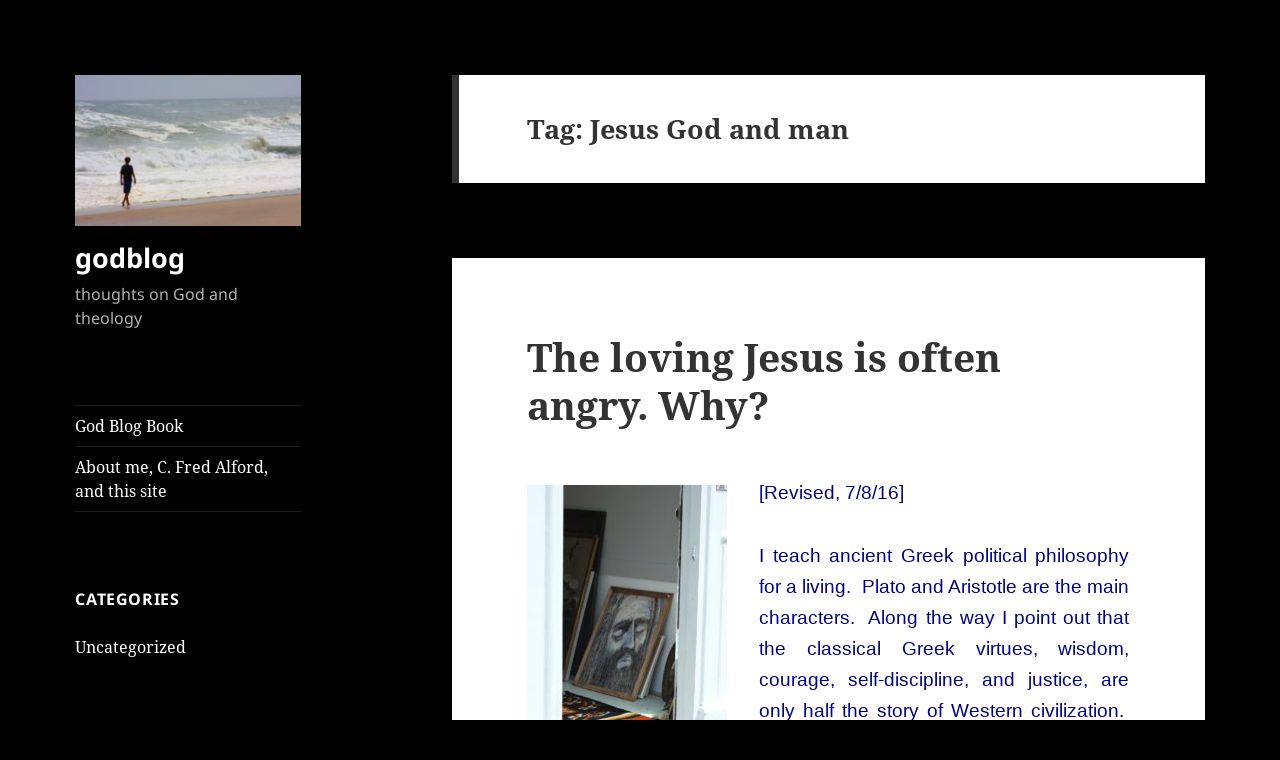

--- FILE ---
content_type: text/html; charset=UTF-8
request_url: https://godblog.org/tag/jesus-god-and-man/
body_size: 71300
content:
<!DOCTYPE html>
<html lang="en-US" class="no-js">
<head><meta charset="UTF-8"><script>if(navigator.userAgent.match(/MSIE|Internet Explorer/i)||navigator.userAgent.match(/Trident\/7\..*?rv:11/i)){var href=document.location.href;if(!href.match(/[?&]nowprocket/)){if(href.indexOf("?")==-1){if(href.indexOf("#")==-1){document.location.href=href+"?nowprocket=1"}else{document.location.href=href.replace("#","?nowprocket=1#")}}else{if(href.indexOf("#")==-1){document.location.href=href+"&nowprocket=1"}else{document.location.href=href.replace("#","&nowprocket=1#")}}}}</script><script>class RocketLazyLoadScripts{constructor(){this.triggerEvents=["keydown","mousedown","mousemove","touchmove","touchstart","touchend","wheel"],this.userEventHandler=this._triggerListener.bind(this),this.touchStartHandler=this._onTouchStart.bind(this),this.touchMoveHandler=this._onTouchMove.bind(this),this.touchEndHandler=this._onTouchEnd.bind(this),this.clickHandler=this._onClick.bind(this),this.interceptedClicks=[],window.addEventListener("pageshow",(e=>{this.persisted=e.persisted})),window.addEventListener("DOMContentLoaded",(()=>{this._preconnect3rdParties()})),this.delayedScripts={normal:[],async:[],defer:[]},this.allJQueries=[]}_addUserInteractionListener(e){document.hidden?e._triggerListener():(this.triggerEvents.forEach((t=>window.addEventListener(t,e.userEventHandler,{passive:!0}))),window.addEventListener("touchstart",e.touchStartHandler,{passive:!0}),window.addEventListener("mousedown",e.touchStartHandler),document.addEventListener("visibilitychange",e.userEventHandler))}_removeUserInteractionListener(){this.triggerEvents.forEach((e=>window.removeEventListener(e,this.userEventHandler,{passive:!0}))),document.removeEventListener("visibilitychange",this.userEventHandler)}_onTouchStart(e){"HTML"!==e.target.tagName&&(window.addEventListener("touchend",this.touchEndHandler),window.addEventListener("mouseup",this.touchEndHandler),window.addEventListener("touchmove",this.touchMoveHandler,{passive:!0}),window.addEventListener("mousemove",this.touchMoveHandler),e.target.addEventListener("click",this.clickHandler),this._renameDOMAttribute(e.target,"onclick","rocket-onclick"))}_onTouchMove(e){window.removeEventListener("touchend",this.touchEndHandler),window.removeEventListener("mouseup",this.touchEndHandler),window.removeEventListener("touchmove",this.touchMoveHandler,{passive:!0}),window.removeEventListener("mousemove",this.touchMoveHandler),e.target.removeEventListener("click",this.clickHandler),this._renameDOMAttribute(e.target,"rocket-onclick","onclick")}_onTouchEnd(e){window.removeEventListener("touchend",this.touchEndHandler),window.removeEventListener("mouseup",this.touchEndHandler),window.removeEventListener("touchmove",this.touchMoveHandler,{passive:!0}),window.removeEventListener("mousemove",this.touchMoveHandler)}_onClick(e){e.target.removeEventListener("click",this.clickHandler),this._renameDOMAttribute(e.target,"rocket-onclick","onclick"),this.interceptedClicks.push(e),e.preventDefault(),e.stopPropagation(),e.stopImmediatePropagation()}_replayClicks(){window.removeEventListener("touchstart",this.touchStartHandler,{passive:!0}),window.removeEventListener("mousedown",this.touchStartHandler),this.interceptedClicks.forEach((e=>{e.target.dispatchEvent(new MouseEvent("click",{view:e.view,bubbles:!0,cancelable:!0}))}))}_renameDOMAttribute(e,t,n){e.hasAttribute&&e.hasAttribute(t)&&(event.target.setAttribute(n,event.target.getAttribute(t)),event.target.removeAttribute(t))}_triggerListener(){this._removeUserInteractionListener(this),"loading"===document.readyState?document.addEventListener("DOMContentLoaded",this._loadEverythingNow.bind(this)):this._loadEverythingNow()}_preconnect3rdParties(){let e=[];document.querySelectorAll("script[type=rocketlazyloadscript]").forEach((t=>{if(t.hasAttribute("src")){const n=new URL(t.src).origin;n!==location.origin&&e.push({src:n,crossOrigin:t.crossOrigin||"module"===t.getAttribute("data-rocket-type")})}})),e=[...new Map(e.map((e=>[JSON.stringify(e),e]))).values()],this._batchInjectResourceHints(e,"preconnect")}async _loadEverythingNow(){this.lastBreath=Date.now(),this._delayEventListeners(),this._delayJQueryReady(this),this._handleDocumentWrite(),this._registerAllDelayedScripts(),this._preloadAllScripts(),await this._loadScriptsFromList(this.delayedScripts.normal),await this._loadScriptsFromList(this.delayedScripts.defer),await this._loadScriptsFromList(this.delayedScripts.async);try{await this._triggerDOMContentLoaded(),await this._triggerWindowLoad()}catch(e){}window.dispatchEvent(new Event("rocket-allScriptsLoaded")),this._replayClicks()}_registerAllDelayedScripts(){document.querySelectorAll("script[type=rocketlazyloadscript]").forEach((e=>{e.hasAttribute("src")?e.hasAttribute("async")&&!1!==e.async?this.delayedScripts.async.push(e):e.hasAttribute("defer")&&!1!==e.defer||"module"===e.getAttribute("data-rocket-type")?this.delayedScripts.defer.push(e):this.delayedScripts.normal.push(e):this.delayedScripts.normal.push(e)}))}async _transformScript(e){return await this._littleBreath(),new Promise((t=>{const n=document.createElement("script");[...e.attributes].forEach((e=>{let t=e.nodeName;"type"!==t&&("data-rocket-type"===t&&(t="type"),n.setAttribute(t,e.nodeValue))})),e.hasAttribute("src")?(n.addEventListener("load",t),n.addEventListener("error",t)):(n.text=e.text,t());try{e.parentNode.replaceChild(n,e)}catch(e){t()}}))}async _loadScriptsFromList(e){const t=e.shift();return t?(await this._transformScript(t),this._loadScriptsFromList(e)):Promise.resolve()}_preloadAllScripts(){this._batchInjectResourceHints([...this.delayedScripts.normal,...this.delayedScripts.defer,...this.delayedScripts.async],"preload")}_batchInjectResourceHints(e,t){var n=document.createDocumentFragment();e.forEach((e=>{if(e.src){const i=document.createElement("link");i.href=e.src,i.rel=t,"preconnect"!==t&&(i.as="script"),e.getAttribute&&"module"===e.getAttribute("data-rocket-type")&&(i.crossOrigin=!0),e.crossOrigin&&(i.crossOrigin=e.crossOrigin),n.appendChild(i)}})),document.head.appendChild(n)}_delayEventListeners(){let e={};function t(t,n){!function(t){function n(n){return e[t].eventsToRewrite.indexOf(n)>=0?"rocket-"+n:n}e[t]||(e[t]={originalFunctions:{add:t.addEventListener,remove:t.removeEventListener},eventsToRewrite:[]},t.addEventListener=function(){arguments[0]=n(arguments[0]),e[t].originalFunctions.add.apply(t,arguments)},t.removeEventListener=function(){arguments[0]=n(arguments[0]),e[t].originalFunctions.remove.apply(t,arguments)})}(t),e[t].eventsToRewrite.push(n)}function n(e,t){let n=e[t];Object.defineProperty(e,t,{get:()=>n||function(){},set(i){e["rocket"+t]=n=i}})}t(document,"DOMContentLoaded"),t(window,"DOMContentLoaded"),t(window,"load"),t(window,"pageshow"),t(document,"readystatechange"),n(document,"onreadystatechange"),n(window,"onload"),n(window,"onpageshow")}_delayJQueryReady(e){let t=window.jQuery;Object.defineProperty(window,"jQuery",{get:()=>t,set(n){if(n&&n.fn&&!e.allJQueries.includes(n)){n.fn.ready=n.fn.init.prototype.ready=function(t){e.domReadyFired?t.bind(document)(n):document.addEventListener("rocket-DOMContentLoaded",(()=>t.bind(document)(n)))};const t=n.fn.on;n.fn.on=n.fn.init.prototype.on=function(){if(this[0]===window){function e(e){return e.split(" ").map((e=>"load"===e||0===e.indexOf("load.")?"rocket-jquery-load":e)).join(" ")}"string"==typeof arguments[0]||arguments[0]instanceof String?arguments[0]=e(arguments[0]):"object"==typeof arguments[0]&&Object.keys(arguments[0]).forEach((t=>{delete Object.assign(arguments[0],{[e(t)]:arguments[0][t]})[t]}))}return t.apply(this,arguments),this},e.allJQueries.push(n)}t=n}})}async _triggerDOMContentLoaded(){this.domReadyFired=!0,await this._littleBreath(),document.dispatchEvent(new Event("rocket-DOMContentLoaded")),await this._littleBreath(),window.dispatchEvent(new Event("rocket-DOMContentLoaded")),await this._littleBreath(),document.dispatchEvent(new Event("rocket-readystatechange")),await this._littleBreath(),document.rocketonreadystatechange&&document.rocketonreadystatechange()}async _triggerWindowLoad(){await this._littleBreath(),window.dispatchEvent(new Event("rocket-load")),await this._littleBreath(),window.rocketonload&&window.rocketonload(),await this._littleBreath(),this.allJQueries.forEach((e=>e(window).trigger("rocket-jquery-load"))),await this._littleBreath();const e=new Event("rocket-pageshow");e.persisted=this.persisted,window.dispatchEvent(e),await this._littleBreath(),window.rocketonpageshow&&window.rocketonpageshow({persisted:this.persisted})}_handleDocumentWrite(){const e=new Map;document.write=document.writeln=function(t){const n=document.currentScript,i=document.createRange(),r=n.parentElement;let o=e.get(n);void 0===o&&(o=n.nextSibling,e.set(n,o));const s=document.createDocumentFragment();i.setStart(s,0),s.appendChild(i.createContextualFragment(t)),r.insertBefore(s,o)}}async _littleBreath(){Date.now()-this.lastBreath>45&&(await this._requestAnimFrame(),this.lastBreath=Date.now())}async _requestAnimFrame(){return document.hidden?new Promise((e=>setTimeout(e))):new Promise((e=>requestAnimationFrame(e)))}static run(){const e=new RocketLazyLoadScripts;e._addUserInteractionListener(e)}}RocketLazyLoadScripts.run();</script>
	
	<meta name="viewport" content="width=device-width, initial-scale=1.0">
	<link rel="profile" href="https://gmpg.org/xfn/11">
	<link rel="pingback" href="https://godblog.org/xmlrpc.php">
	<script type="rocketlazyloadscript">(function(html){html.className = html.className.replace(/\bno-js\b/,'js')})(document.documentElement);</script>
<meta name='robots' content='noindex, follow' />
	<style>img:is([sizes="auto" i], [sizes^="auto," i]) { contain-intrinsic-size: 3000px 1500px }</style>
	
	<!-- This site is optimized with the Yoast SEO Premium plugin v26.1 (Yoast SEO v26.1.1) - https://yoast.com/wordpress/plugins/seo/ -->
	<title>Jesus God and man Archives - godblog</title>
	<meta property="og:locale" content="en_US" />
	<meta property="og:type" content="article" />
	<meta property="og:title" content="Jesus God and man Archives" />
	<meta property="og:url" content="https://godblog.org/tag/jesus-god-and-man/" />
	<meta property="og:site_name" content="godblog" />
	<meta name="twitter:card" content="summary_large_image" />
	<script type="application/ld+json" class="yoast-schema-graph">{"@context":"https://schema.org","@graph":[{"@type":"CollectionPage","@id":"https://godblog.org/tag/jesus-god-and-man/","url":"https://godblog.org/tag/jesus-god-and-man/","name":"Jesus God and man Archives - godblog","isPartOf":{"@id":"https://godblog.org/#website"},"breadcrumb":{"@id":"https://godblog.org/tag/jesus-god-and-man/#breadcrumb"},"inLanguage":"en-US"},{"@type":"BreadcrumbList","@id":"https://godblog.org/tag/jesus-god-and-man/#breadcrumb","itemListElement":[{"@type":"ListItem","position":1,"name":"Home","item":"https://godblog.org/"},{"@type":"ListItem","position":2,"name":"Jesus God and man"}]},{"@type":"WebSite","@id":"https://godblog.org/#website","url":"https://godblog.org/","name":"godblog","description":"thoughts on God and theology","publisher":{"@id":"https://godblog.org/#/schema/person/293466da1738be02b73919045c5c1171"},"potentialAction":[{"@type":"SearchAction","target":{"@type":"EntryPoint","urlTemplate":"https://godblog.org/?s={search_term_string}"},"query-input":{"@type":"PropertyValueSpecification","valueRequired":true,"valueName":"search_term_string"}}],"inLanguage":"en-US"},{"@type":["Person","Organization"],"@id":"https://godblog.org/#/schema/person/293466da1738be02b73919045c5c1171","name":"calford@umd.edu","image":{"@type":"ImageObject","inLanguage":"en-US","@id":"https://godblog.org/#/schema/person/image/","url":"https://godblog.org/wp-content/uploads/2016/05/cropped-B0000770.jpg","contentUrl":"https://godblog.org/wp-content/uploads/2016/05/cropped-B0000770.jpg","width":248,"height":165,"caption":"calford@umd.edu"},"logo":{"@id":"https://godblog.org/#/schema/person/image/"}}]}</script>
	<!-- / Yoast SEO Premium plugin. -->


<link rel='dns-prefetch' href='//static.addtoany.com' />

<link rel="alternate" type="application/rss+xml" title="godblog &raquo; Feed" href="https://godblog.org/feed/" />
<link rel="alternate" type="application/rss+xml" title="godblog &raquo; Comments Feed" href="https://godblog.org/comments/feed/" />
<link rel="alternate" type="application/rss+xml" title="godblog &raquo; Jesus God and man Tag Feed" href="https://godblog.org/tag/jesus-god-and-man/feed/" />
<style id='wp-emoji-styles-inline-css'>

	img.wp-smiley, img.emoji {
		display: inline !important;
		border: none !important;
		box-shadow: none !important;
		height: 1em !important;
		width: 1em !important;
		margin: 0 0.07em !important;
		vertical-align: -0.1em !important;
		background: none !important;
		padding: 0 !important;
	}
</style>
<link rel='stylesheet' id='wp-block-library-css' href='https://godblog.org/wp-includes/css/dist/block-library/style.min.css?ver=cb21ff6e521d579835d069771963a4cf' media='all' />
<style id='wp-block-library-theme-inline-css'>
.wp-block-audio :where(figcaption){color:#555;font-size:13px;text-align:center}.is-dark-theme .wp-block-audio :where(figcaption){color:#ffffffa6}.wp-block-audio{margin:0 0 1em}.wp-block-code{border:1px solid #ccc;border-radius:4px;font-family:Menlo,Consolas,monaco,monospace;padding:.8em 1em}.wp-block-embed :where(figcaption){color:#555;font-size:13px;text-align:center}.is-dark-theme .wp-block-embed :where(figcaption){color:#ffffffa6}.wp-block-embed{margin:0 0 1em}.blocks-gallery-caption{color:#555;font-size:13px;text-align:center}.is-dark-theme .blocks-gallery-caption{color:#ffffffa6}:root :where(.wp-block-image figcaption){color:#555;font-size:13px;text-align:center}.is-dark-theme :root :where(.wp-block-image figcaption){color:#ffffffa6}.wp-block-image{margin:0 0 1em}.wp-block-pullquote{border-bottom:4px solid;border-top:4px solid;color:currentColor;margin-bottom:1.75em}.wp-block-pullquote cite,.wp-block-pullquote footer,.wp-block-pullquote__citation{color:currentColor;font-size:.8125em;font-style:normal;text-transform:uppercase}.wp-block-quote{border-left:.25em solid;margin:0 0 1.75em;padding-left:1em}.wp-block-quote cite,.wp-block-quote footer{color:currentColor;font-size:.8125em;font-style:normal;position:relative}.wp-block-quote:where(.has-text-align-right){border-left:none;border-right:.25em solid;padding-left:0;padding-right:1em}.wp-block-quote:where(.has-text-align-center){border:none;padding-left:0}.wp-block-quote.is-large,.wp-block-quote.is-style-large,.wp-block-quote:where(.is-style-plain){border:none}.wp-block-search .wp-block-search__label{font-weight:700}.wp-block-search__button{border:1px solid #ccc;padding:.375em .625em}:where(.wp-block-group.has-background){padding:1.25em 2.375em}.wp-block-separator.has-css-opacity{opacity:.4}.wp-block-separator{border:none;border-bottom:2px solid;margin-left:auto;margin-right:auto}.wp-block-separator.has-alpha-channel-opacity{opacity:1}.wp-block-separator:not(.is-style-wide):not(.is-style-dots){width:100px}.wp-block-separator.has-background:not(.is-style-dots){border-bottom:none;height:1px}.wp-block-separator.has-background:not(.is-style-wide):not(.is-style-dots){height:2px}.wp-block-table{margin:0 0 1em}.wp-block-table td,.wp-block-table th{word-break:normal}.wp-block-table :where(figcaption){color:#555;font-size:13px;text-align:center}.is-dark-theme .wp-block-table :where(figcaption){color:#ffffffa6}.wp-block-video :where(figcaption){color:#555;font-size:13px;text-align:center}.is-dark-theme .wp-block-video :where(figcaption){color:#ffffffa6}.wp-block-video{margin:0 0 1em}:root :where(.wp-block-template-part.has-background){margin-bottom:0;margin-top:0;padding:1.25em 2.375em}
</style>
<style id='classic-theme-styles-inline-css'>
/*! This file is auto-generated */
.wp-block-button__link{color:#fff;background-color:#32373c;border-radius:9999px;box-shadow:none;text-decoration:none;padding:calc(.667em + 2px) calc(1.333em + 2px);font-size:1.125em}.wp-block-file__button{background:#32373c;color:#fff;text-decoration:none}
</style>
<style id='global-styles-inline-css'>
:root{--wp--preset--aspect-ratio--square: 1;--wp--preset--aspect-ratio--4-3: 4/3;--wp--preset--aspect-ratio--3-4: 3/4;--wp--preset--aspect-ratio--3-2: 3/2;--wp--preset--aspect-ratio--2-3: 2/3;--wp--preset--aspect-ratio--16-9: 16/9;--wp--preset--aspect-ratio--9-16: 9/16;--wp--preset--color--black: #000000;--wp--preset--color--cyan-bluish-gray: #abb8c3;--wp--preset--color--white: #fff;--wp--preset--color--pale-pink: #f78da7;--wp--preset--color--vivid-red: #cf2e2e;--wp--preset--color--luminous-vivid-orange: #ff6900;--wp--preset--color--luminous-vivid-amber: #fcb900;--wp--preset--color--light-green-cyan: #7bdcb5;--wp--preset--color--vivid-green-cyan: #00d084;--wp--preset--color--pale-cyan-blue: #8ed1fc;--wp--preset--color--vivid-cyan-blue: #0693e3;--wp--preset--color--vivid-purple: #9b51e0;--wp--preset--color--dark-gray: #111;--wp--preset--color--light-gray: #f1f1f1;--wp--preset--color--yellow: #f4ca16;--wp--preset--color--dark-brown: #352712;--wp--preset--color--medium-pink: #e53b51;--wp--preset--color--light-pink: #ffe5d1;--wp--preset--color--dark-purple: #2e2256;--wp--preset--color--purple: #674970;--wp--preset--color--blue-gray: #22313f;--wp--preset--color--bright-blue: #55c3dc;--wp--preset--color--light-blue: #e9f2f9;--wp--preset--gradient--vivid-cyan-blue-to-vivid-purple: linear-gradient(135deg,rgba(6,147,227,1) 0%,rgb(155,81,224) 100%);--wp--preset--gradient--light-green-cyan-to-vivid-green-cyan: linear-gradient(135deg,rgb(122,220,180) 0%,rgb(0,208,130) 100%);--wp--preset--gradient--luminous-vivid-amber-to-luminous-vivid-orange: linear-gradient(135deg,rgba(252,185,0,1) 0%,rgba(255,105,0,1) 100%);--wp--preset--gradient--luminous-vivid-orange-to-vivid-red: linear-gradient(135deg,rgba(255,105,0,1) 0%,rgb(207,46,46) 100%);--wp--preset--gradient--very-light-gray-to-cyan-bluish-gray: linear-gradient(135deg,rgb(238,238,238) 0%,rgb(169,184,195) 100%);--wp--preset--gradient--cool-to-warm-spectrum: linear-gradient(135deg,rgb(74,234,220) 0%,rgb(151,120,209) 20%,rgb(207,42,186) 40%,rgb(238,44,130) 60%,rgb(251,105,98) 80%,rgb(254,248,76) 100%);--wp--preset--gradient--blush-light-purple: linear-gradient(135deg,rgb(255,206,236) 0%,rgb(152,150,240) 100%);--wp--preset--gradient--blush-bordeaux: linear-gradient(135deg,rgb(254,205,165) 0%,rgb(254,45,45) 50%,rgb(107,0,62) 100%);--wp--preset--gradient--luminous-dusk: linear-gradient(135deg,rgb(255,203,112) 0%,rgb(199,81,192) 50%,rgb(65,88,208) 100%);--wp--preset--gradient--pale-ocean: linear-gradient(135deg,rgb(255,245,203) 0%,rgb(182,227,212) 50%,rgb(51,167,181) 100%);--wp--preset--gradient--electric-grass: linear-gradient(135deg,rgb(202,248,128) 0%,rgb(113,206,126) 100%);--wp--preset--gradient--midnight: linear-gradient(135deg,rgb(2,3,129) 0%,rgb(40,116,252) 100%);--wp--preset--gradient--dark-gray-gradient-gradient: linear-gradient(90deg, rgba(17,17,17,1) 0%, rgba(42,42,42,1) 100%);--wp--preset--gradient--light-gray-gradient: linear-gradient(90deg, rgba(241,241,241,1) 0%, rgba(215,215,215,1) 100%);--wp--preset--gradient--white-gradient: linear-gradient(90deg, rgba(255,255,255,1) 0%, rgba(230,230,230,1) 100%);--wp--preset--gradient--yellow-gradient: linear-gradient(90deg, rgba(244,202,22,1) 0%, rgba(205,168,10,1) 100%);--wp--preset--gradient--dark-brown-gradient: linear-gradient(90deg, rgba(53,39,18,1) 0%, rgba(91,67,31,1) 100%);--wp--preset--gradient--medium-pink-gradient: linear-gradient(90deg, rgba(229,59,81,1) 0%, rgba(209,28,51,1) 100%);--wp--preset--gradient--light-pink-gradient: linear-gradient(90deg, rgba(255,229,209,1) 0%, rgba(255,200,158,1) 100%);--wp--preset--gradient--dark-purple-gradient: linear-gradient(90deg, rgba(46,34,86,1) 0%, rgba(66,48,123,1) 100%);--wp--preset--gradient--purple-gradient: linear-gradient(90deg, rgba(103,73,112,1) 0%, rgba(131,93,143,1) 100%);--wp--preset--gradient--blue-gray-gradient: linear-gradient(90deg, rgba(34,49,63,1) 0%, rgba(52,75,96,1) 100%);--wp--preset--gradient--bright-blue-gradient: linear-gradient(90deg, rgba(85,195,220,1) 0%, rgba(43,180,211,1) 100%);--wp--preset--gradient--light-blue-gradient: linear-gradient(90deg, rgba(233,242,249,1) 0%, rgba(193,218,238,1) 100%);--wp--preset--font-size--small: 13px;--wp--preset--font-size--medium: 20px;--wp--preset--font-size--large: 36px;--wp--preset--font-size--x-large: 42px;--wp--preset--spacing--20: 0.44rem;--wp--preset--spacing--30: 0.67rem;--wp--preset--spacing--40: 1rem;--wp--preset--spacing--50: 1.5rem;--wp--preset--spacing--60: 2.25rem;--wp--preset--spacing--70: 3.38rem;--wp--preset--spacing--80: 5.06rem;--wp--preset--shadow--natural: 6px 6px 9px rgba(0, 0, 0, 0.2);--wp--preset--shadow--deep: 12px 12px 50px rgba(0, 0, 0, 0.4);--wp--preset--shadow--sharp: 6px 6px 0px rgba(0, 0, 0, 0.2);--wp--preset--shadow--outlined: 6px 6px 0px -3px rgba(255, 255, 255, 1), 6px 6px rgba(0, 0, 0, 1);--wp--preset--shadow--crisp: 6px 6px 0px rgba(0, 0, 0, 1);}:where(.is-layout-flex){gap: 0.5em;}:where(.is-layout-grid){gap: 0.5em;}body .is-layout-flex{display: flex;}.is-layout-flex{flex-wrap: wrap;align-items: center;}.is-layout-flex > :is(*, div){margin: 0;}body .is-layout-grid{display: grid;}.is-layout-grid > :is(*, div){margin: 0;}:where(.wp-block-columns.is-layout-flex){gap: 2em;}:where(.wp-block-columns.is-layout-grid){gap: 2em;}:where(.wp-block-post-template.is-layout-flex){gap: 1.25em;}:where(.wp-block-post-template.is-layout-grid){gap: 1.25em;}.has-black-color{color: var(--wp--preset--color--black) !important;}.has-cyan-bluish-gray-color{color: var(--wp--preset--color--cyan-bluish-gray) !important;}.has-white-color{color: var(--wp--preset--color--white) !important;}.has-pale-pink-color{color: var(--wp--preset--color--pale-pink) !important;}.has-vivid-red-color{color: var(--wp--preset--color--vivid-red) !important;}.has-luminous-vivid-orange-color{color: var(--wp--preset--color--luminous-vivid-orange) !important;}.has-luminous-vivid-amber-color{color: var(--wp--preset--color--luminous-vivid-amber) !important;}.has-light-green-cyan-color{color: var(--wp--preset--color--light-green-cyan) !important;}.has-vivid-green-cyan-color{color: var(--wp--preset--color--vivid-green-cyan) !important;}.has-pale-cyan-blue-color{color: var(--wp--preset--color--pale-cyan-blue) !important;}.has-vivid-cyan-blue-color{color: var(--wp--preset--color--vivid-cyan-blue) !important;}.has-vivid-purple-color{color: var(--wp--preset--color--vivid-purple) !important;}.has-black-background-color{background-color: var(--wp--preset--color--black) !important;}.has-cyan-bluish-gray-background-color{background-color: var(--wp--preset--color--cyan-bluish-gray) !important;}.has-white-background-color{background-color: var(--wp--preset--color--white) !important;}.has-pale-pink-background-color{background-color: var(--wp--preset--color--pale-pink) !important;}.has-vivid-red-background-color{background-color: var(--wp--preset--color--vivid-red) !important;}.has-luminous-vivid-orange-background-color{background-color: var(--wp--preset--color--luminous-vivid-orange) !important;}.has-luminous-vivid-amber-background-color{background-color: var(--wp--preset--color--luminous-vivid-amber) !important;}.has-light-green-cyan-background-color{background-color: var(--wp--preset--color--light-green-cyan) !important;}.has-vivid-green-cyan-background-color{background-color: var(--wp--preset--color--vivid-green-cyan) !important;}.has-pale-cyan-blue-background-color{background-color: var(--wp--preset--color--pale-cyan-blue) !important;}.has-vivid-cyan-blue-background-color{background-color: var(--wp--preset--color--vivid-cyan-blue) !important;}.has-vivid-purple-background-color{background-color: var(--wp--preset--color--vivid-purple) !important;}.has-black-border-color{border-color: var(--wp--preset--color--black) !important;}.has-cyan-bluish-gray-border-color{border-color: var(--wp--preset--color--cyan-bluish-gray) !important;}.has-white-border-color{border-color: var(--wp--preset--color--white) !important;}.has-pale-pink-border-color{border-color: var(--wp--preset--color--pale-pink) !important;}.has-vivid-red-border-color{border-color: var(--wp--preset--color--vivid-red) !important;}.has-luminous-vivid-orange-border-color{border-color: var(--wp--preset--color--luminous-vivid-orange) !important;}.has-luminous-vivid-amber-border-color{border-color: var(--wp--preset--color--luminous-vivid-amber) !important;}.has-light-green-cyan-border-color{border-color: var(--wp--preset--color--light-green-cyan) !important;}.has-vivid-green-cyan-border-color{border-color: var(--wp--preset--color--vivid-green-cyan) !important;}.has-pale-cyan-blue-border-color{border-color: var(--wp--preset--color--pale-cyan-blue) !important;}.has-vivid-cyan-blue-border-color{border-color: var(--wp--preset--color--vivid-cyan-blue) !important;}.has-vivid-purple-border-color{border-color: var(--wp--preset--color--vivid-purple) !important;}.has-vivid-cyan-blue-to-vivid-purple-gradient-background{background: var(--wp--preset--gradient--vivid-cyan-blue-to-vivid-purple) !important;}.has-light-green-cyan-to-vivid-green-cyan-gradient-background{background: var(--wp--preset--gradient--light-green-cyan-to-vivid-green-cyan) !important;}.has-luminous-vivid-amber-to-luminous-vivid-orange-gradient-background{background: var(--wp--preset--gradient--luminous-vivid-amber-to-luminous-vivid-orange) !important;}.has-luminous-vivid-orange-to-vivid-red-gradient-background{background: var(--wp--preset--gradient--luminous-vivid-orange-to-vivid-red) !important;}.has-very-light-gray-to-cyan-bluish-gray-gradient-background{background: var(--wp--preset--gradient--very-light-gray-to-cyan-bluish-gray) !important;}.has-cool-to-warm-spectrum-gradient-background{background: var(--wp--preset--gradient--cool-to-warm-spectrum) !important;}.has-blush-light-purple-gradient-background{background: var(--wp--preset--gradient--blush-light-purple) !important;}.has-blush-bordeaux-gradient-background{background: var(--wp--preset--gradient--blush-bordeaux) !important;}.has-luminous-dusk-gradient-background{background: var(--wp--preset--gradient--luminous-dusk) !important;}.has-pale-ocean-gradient-background{background: var(--wp--preset--gradient--pale-ocean) !important;}.has-electric-grass-gradient-background{background: var(--wp--preset--gradient--electric-grass) !important;}.has-midnight-gradient-background{background: var(--wp--preset--gradient--midnight) !important;}.has-small-font-size{font-size: var(--wp--preset--font-size--small) !important;}.has-medium-font-size{font-size: var(--wp--preset--font-size--medium) !important;}.has-large-font-size{font-size: var(--wp--preset--font-size--large) !important;}.has-x-large-font-size{font-size: var(--wp--preset--font-size--x-large) !important;}
:where(.wp-block-post-template.is-layout-flex){gap: 1.25em;}:where(.wp-block-post-template.is-layout-grid){gap: 1.25em;}
:where(.wp-block-columns.is-layout-flex){gap: 2em;}:where(.wp-block-columns.is-layout-grid){gap: 2em;}
:root :where(.wp-block-pullquote){font-size: 1.5em;line-height: 1.6;}
</style>
<link rel='stylesheet' id='uaf_client_css-css' href='https://godblog.org/wp-content/uploads/useanyfont/uaf.css?ver=1748917682' media='all' />
<link data-minify="1" rel='stylesheet' id='twentyfifteen-fonts-css' href='https://godblog.org/wp-content/cache/min/1/wp-content/themes/twentyfifteen/assets/fonts/noto-sans-plus-noto-serif-plus-inconsolata.css?ver=1749551364' media='all' />
<link data-minify="1" rel='stylesheet' id='genericons-css' href='https://godblog.org/wp-content/cache/min/1/wp-content/themes/twentyfifteen/genericons/genericons.css?ver=1749551364' media='all' />
<link data-minify="1" rel='stylesheet' id='twentyfifteen-style-css' href='https://godblog.org/wp-content/cache/min/1/wp-content/themes/twentyfifteen/style.css?ver=1749551366' media='all' />
<style id='twentyfifteen-style-inline-css'>

		/* Custom Header Background Color */
		body:before,
		.site-header {
			background-color: #000000;
		}

		@media screen and (min-width: 59.6875em) {
			.site-header,
			.secondary {
				background-color: transparent;
			}

			.widget button,
			.widget input[type="button"],
			.widget input[type="reset"],
			.widget input[type="submit"],
			.widget_calendar tbody a,
			.widget_calendar tbody a:hover,
			.widget_calendar tbody a:focus {
				color: #000000;
			}
		}
	

		/* Custom Sidebar Text Color */
		.site-title a,
		.site-description,
		.secondary-toggle:before {
			color: #ffffff;
		}

		.site-title a:hover,
		.site-title a:focus {
			color: rgba( 255, 255, 255, 0.7);
		}

		.secondary-toggle {
			border-color: rgba( 255, 255, 255, 0.1);
		}

		.secondary-toggle:hover,
		.secondary-toggle:focus {
			border-color: rgba( 255, 255, 255, 0.3);
		}

		.site-title a {
			outline-color: rgba( 255, 255, 255, 0.3);
		}

		@media screen and (min-width: 59.6875em) {
			.secondary a,
			.dropdown-toggle:after,
			.widget-title,
			.widget blockquote cite,
			.widget blockquote small {
				color: #ffffff;
			}

			.widget button,
			.widget input[type="button"],
			.widget input[type="reset"],
			.widget input[type="submit"],
			.widget_calendar tbody a {
				background-color: #ffffff;
			}

			.textwidget a {
				border-color: #ffffff;
			}

			.secondary a:hover,
			.secondary a:focus,
			.main-navigation .menu-item-description,
			.widget,
			.widget blockquote,
			.widget .wp-caption-text,
			.widget .gallery-caption {
				color: rgba( 255, 255, 255, 0.7);
			}

			.widget button:hover,
			.widget button:focus,
			.widget input[type="button"]:hover,
			.widget input[type="button"]:focus,
			.widget input[type="reset"]:hover,
			.widget input[type="reset"]:focus,
			.widget input[type="submit"]:hover,
			.widget input[type="submit"]:focus,
			.widget_calendar tbody a:hover,
			.widget_calendar tbody a:focus {
				background-color: rgba( 255, 255, 255, 0.7);
			}

			.widget blockquote {
				border-color: rgba( 255, 255, 255, 0.7);
			}

			.main-navigation ul,
			.main-navigation li,
			.secondary-toggle,
			.widget input,
			.widget textarea,
			.widget table,
			.widget th,
			.widget td,
			.widget pre,
			.widget li,
			.widget_categories .children,
			.widget_nav_menu .sub-menu,
			.widget_pages .children,
			.widget abbr[title] {
				border-color: rgba( 255, 255, 255, 0.1);
			}

			.dropdown-toggle:hover,
			.dropdown-toggle:focus,
			.widget hr {
				background-color: rgba( 255, 255, 255, 0.1);
			}

			.widget input:focus,
			.widget textarea:focus {
				border-color: rgba( 255, 255, 255, 0.3);
			}

			.sidebar a:focus,
			.dropdown-toggle:focus {
				outline-color: rgba( 255, 255, 255, 0.3);
			}
		}
	
</style>
<link data-minify="1" rel='stylesheet' id='twentyfifteen-block-style-css' href='https://godblog.org/wp-content/cache/min/1/wp-content/themes/twentyfifteen/css/blocks.css?ver=1749551366' media='all' />
<link rel='stylesheet' id='addtoany-css' href='https://godblog.org/wp-content/plugins/add-to-any/addtoany.min.css?ver=1.16' media='all' />
<style id='rocket-lazyload-inline-css'>
.rll-youtube-player{position:relative;padding-bottom:56.23%;height:0;overflow:hidden;max-width:100%;}.rll-youtube-player:focus-within{outline: 2px solid currentColor;outline-offset: 5px;}.rll-youtube-player iframe{position:absolute;top:0;left:0;width:100%;height:100%;z-index:100;background:0 0}.rll-youtube-player img{bottom:0;display:block;left:0;margin:auto;max-width:100%;width:100%;position:absolute;right:0;top:0;border:none;height:auto;-webkit-transition:.4s all;-moz-transition:.4s all;transition:.4s all}.rll-youtube-player img:hover{-webkit-filter:brightness(75%)}.rll-youtube-player .play{height:100%;width:100%;left:0;top:0;position:absolute;background:url(https://godblog.org/wp-content/plugins/wp-rocket/assets/img/youtube.png) no-repeat center;background-color: transparent !important;cursor:pointer;border:none;}.wp-embed-responsive .wp-has-aspect-ratio .rll-youtube-player{position:absolute;padding-bottom:0;width:100%;height:100%;top:0;bottom:0;left:0;right:0}
</style>
<script type="rocketlazyloadscript" id="addtoany-core-js-before">
window.a2a_config=window.a2a_config||{};a2a_config.callbacks=[];a2a_config.overlays=[];a2a_config.templates={};
</script>
<script type="rocketlazyloadscript" defer src="https://static.addtoany.com/menu/page.js" id="addtoany-core-js"></script>
<script type="rocketlazyloadscript" src="https://godblog.org/wp-includes/js/jquery/jquery.min.js?ver=3.7.1" id="jquery-core-js" defer></script>
<script type="rocketlazyloadscript" src="https://godblog.org/wp-includes/js/jquery/jquery-migrate.min.js?ver=3.4.1" id="jquery-migrate-js" defer></script>
<script type="rocketlazyloadscript" defer src="https://godblog.org/wp-content/plugins/add-to-any/addtoany.min.js?ver=1.1" id="addtoany-jquery-js"></script>
<script id="twentyfifteen-script-js-extra">
var screenReaderText = {"expand":"<span class=\"screen-reader-text\">expand child menu<\/span>","collapse":"<span class=\"screen-reader-text\">collapse child menu<\/span>"};
</script>
<script type="rocketlazyloadscript" data-minify="1" src="https://godblog.org/wp-content/cache/min/1/wp-content/themes/twentyfifteen/js/functions.js?ver=1749551366" id="twentyfifteen-script-js" defer data-wp-strategy="defer"></script>
<link rel="https://api.w.org/" href="https://godblog.org/wp-json/" /><link rel="alternate" title="JSON" type="application/json" href="https://godblog.org/wp-json/wp/v2/tags/21" /><link rel="EditURI" type="application/rsd+xml" title="RSD" href="https://godblog.org/xmlrpc.php?rsd" />
<style>.recentcomments a{display:inline !important;padding:0 !important;margin:0 !important;}</style><style id="custom-background-css">
body.custom-background { background-color: #000000; }
</style>
	<link rel="icon" href="https://godblog.org/wp-content/uploads/2016/05/cropped-B0000955-32x32.jpg" sizes="32x32" />
<link rel="icon" href="https://godblog.org/wp-content/uploads/2016/05/cropped-B0000955-192x192.jpg" sizes="192x192" />
<link rel="apple-touch-icon" href="https://godblog.org/wp-content/uploads/2016/05/cropped-B0000955-180x180.jpg" />
<meta name="msapplication-TileImage" content="https://godblog.org/wp-content/uploads/2016/05/cropped-B0000955-270x270.jpg" />
<noscript><style id="rocket-lazyload-nojs-css">.rll-youtube-player, [data-lazy-src]{display:none !important;}</style></noscript>	<script type="rocketlazyloadscript" async src="https://pagead2.googlesyndication.com/pagead/js/adsbygoogle.js?client=ca-pub-9910634671538933"
     crossorigin="anonymous"></script>
</head>

<body data-rsssl=1 class="archive tag tag-jesus-god-and-man tag-21 custom-background wp-custom-logo wp-embed-responsive wp-theme-twentyfifteen">
<div id="page" class="hfeed site">
	<a class="skip-link screen-reader-text" href="#content">
		Skip to content	</a>

	<div id="sidebar" class="sidebar">
		<header id="masthead" class="site-header">
			<div class="site-branding">
				<a href="https://godblog.org/" class="custom-logo-link" rel="home"><img width="248" height="165" src="data:image/svg+xml,%3Csvg%20xmlns='http://www.w3.org/2000/svg'%20viewBox='0%200%20248%20165'%3E%3C/svg%3E" class="custom-logo" alt="godblog" decoding="async" data-lazy-src="https://godblog.org/wp-content/uploads/2016/05/cropped-B0000770.jpg" /><noscript><img width="248" height="165" src="https://godblog.org/wp-content/uploads/2016/05/cropped-B0000770.jpg" class="custom-logo" alt="godblog" decoding="async" /></noscript></a>						<p class="site-title"><a href="https://godblog.org/" rel="home" >godblog</a></p>
												<p class="site-description">thoughts on God and theology</p>
										<button class="secondary-toggle">Menu and widgets</button>
			</div><!-- .site-branding -->
		</header><!-- .site-header -->

			<div id="secondary" class="secondary">

					<nav id="site-navigation" class="main-navigation">
				<div class="menu-main-container"><ul id="menu-main" class="nav-menu"><li id="menu-item-1030" class="menu-item menu-item-type-post_type menu-item-object-page menu-item-1030"><a href="https://godblog.org/god-blog-book/">God Blog Book</a></li>
<li id="menu-item-30" class="menu-item menu-item-type-post_type menu-item-object-page menu-item-30"><a href="https://godblog.org/about-godblog-org/">About me, C. Fred Alford, and this site</a></li>
</ul></div>			</nav><!-- .main-navigation -->
		
		
					<div id="widget-area" class="widget-area" role="complementary">
				<aside id="categories-2" class="widget widget_categories"><h2 class="widget-title">Categories</h2><nav aria-label="Categories">
			<ul>
					<li class="cat-item cat-item-1"><a href="https://godblog.org/category/uncategorized/">Uncategorized</a>
</li>
			</ul>

			</nav></aside><aside id="search-2" class="widget widget_search"><form role="search" method="get" class="search-form" action="https://godblog.org/">
				<label>
					<span class="screen-reader-text">Search for:</span>
					<input type="search" class="search-field" placeholder="Search &hellip;" value="" name="s" />
				</label>
				<input type="submit" class="search-submit screen-reader-text" value="Search" />
			</form></aside>
		<aside id="recent-posts-2" class="widget widget_recent_entries">
		<h2 class="widget-title">Recent Posts</h2><nav aria-label="Recent Posts">
		<ul>
											<li>
					<a href="https://godblog.org/does-spinoza-believe-in-god/">Does Spinoza believe in God?</a>
									</li>
											<li>
					<a href="https://godblog.org/do-we-know-anything-about-jesus/">Do we really know anything about Jesus?</a>
									</li>
											<li>
					<a href="https://godblog.org/revelation-doesnt-belong-in-bible/">The Book of Revelation Does Not Belong in the Bible</a>
									</li>
											<li>
					<a href="https://godblog.org/novels-about-jesus/">Alternative histories of Jesus: four novels</a>
									</li>
											<li>
					<a href="https://godblog.org/how-new-is-the-new-testament/">How new is the New Testament?</a>
									</li>
											<li>
					<a href="https://godblog.org/wild-gods-ehrenreich-and-james/">Wild Gods: Barbara Ehrenreich and William James</a>
									</li>
											<li>
					<a href="https://godblog.org/the-quest-for-the-historical-jesus/">The Quest for the Historical Jesus</a>
									</li>
											<li>
					<a href="https://godblog.org/does-paul-tillich-make-any-sense/">Does Paul Tillich make any sense?</a>
									</li>
											<li>
					<a href="https://godblog.org/karen-armstrong-the-new-physics/">Karen Armstrong, the new physics, and religion</a>
									</li>
											<li>
					<a href="https://godblog.org/on-eliots-journey-of-the-magi/">On Eliot&#8217;s Journey of the Magi</a>
									</li>
											<li>
					<a href="https://godblog.org/eternity-again-and-again/">Eternity again and again</a>
									</li>
											<li>
					<a href="https://godblog.org/a-history-of-the-bible/">A History of the Bible</a>
									</li>
											<li>
					<a href="https://godblog.org/is-eschatology-important/">Is eschatology important?</a>
									</li>
											<li>
					<a href="https://godblog.org/good-book-by-a-dying-man/">It should have been a good book by a dying man.</a>
									</li>
											<li>
					<a href="https://godblog.org/three-views-of-heaven/">Heaven can wait: Three Views of Heaven</a>
									</li>
					</ul>

		</nav></aside><aside id="recent-comments-2" class="widget widget_recent_comments"><h2 class="widget-title">Make a comment</h2><nav aria-label="Make a comment"><ul id="recentcomments"><li class="recentcomments"><span class="comment-author-link">gary</span> on <a href="https://godblog.org/do-we-know-anything-about-jesus/#comment-11602">Do we really know anything about Jesus?</a></li><li class="recentcomments"><span class="comment-author-link">william watts</span> on <a href="https://godblog.org/dietrich-bonhoeffers-life-together/#comment-11596">Dietrich Bonhoeffer&#8217;s Life Together makes much sense and no sense</a></li><li class="recentcomments"><span class="comment-author-link">R</span> on <a href="https://godblog.org/christianity-and-buddhism/#comment-11576">Christianity and Buddhism don&#8217;t belong together</a></li><li class="recentcomments"><span class="comment-author-link">gary</span> on <a href="https://godblog.org/the-good-atheist/#comment-11568">The good atheist: Melvin Konner and Belief</a></li><li class="recentcomments"><span class="comment-author-link">Gary</span> on <a href="https://godblog.org/leszek-kolakowski-socialism-and-god-but-god-comes-first/#comment-11531">Leszek Kolakowski, socialist and Christian</a></li></ul></nav></aside><aside id="archives-2" class="widget widget_archive"><h2 class="widget-title">Archives</h2><nav aria-label="Archives">
			<ul>
					<li><a href='https://godblog.org/2025/08/'>August 2025</a></li>
	<li><a href='https://godblog.org/2025/05/'>May 2025</a></li>
	<li><a href='https://godblog.org/2025/02/'>February 2025</a></li>
	<li><a href='https://godblog.org/2024/07/'>July 2024</a></li>
	<li><a href='https://godblog.org/2024/05/'>May 2024</a></li>
	<li><a href='https://godblog.org/2024/01/'>January 2024</a></li>
	<li><a href='https://godblog.org/2023/11/'>November 2023</a></li>
	<li><a href='https://godblog.org/2023/03/'>March 2023</a></li>
	<li><a href='https://godblog.org/2023/02/'>February 2023</a></li>
	<li><a href='https://godblog.org/2023/01/'>January 2023</a></li>
	<li><a href='https://godblog.org/2022/12/'>December 2022</a></li>
	<li><a href='https://godblog.org/2022/11/'>November 2022</a></li>
	<li><a href='https://godblog.org/2022/10/'>October 2022</a></li>
	<li><a href='https://godblog.org/2022/09/'>September 2022</a></li>
	<li><a href='https://godblog.org/2022/08/'>August 2022</a></li>
	<li><a href='https://godblog.org/2022/07/'>July 2022</a></li>
	<li><a href='https://godblog.org/2022/06/'>June 2022</a></li>
	<li><a href='https://godblog.org/2022/05/'>May 2022</a></li>
	<li><a href='https://godblog.org/2022/03/'>March 2022</a></li>
	<li><a href='https://godblog.org/2022/01/'>January 2022</a></li>
	<li><a href='https://godblog.org/2021/12/'>December 2021</a></li>
	<li><a href='https://godblog.org/2021/11/'>November 2021</a></li>
	<li><a href='https://godblog.org/2021/09/'>September 2021</a></li>
	<li><a href='https://godblog.org/2021/08/'>August 2021</a></li>
	<li><a href='https://godblog.org/2021/07/'>July 2021</a></li>
	<li><a href='https://godblog.org/2021/05/'>May 2021</a></li>
	<li><a href='https://godblog.org/2021/03/'>March 2021</a></li>
	<li><a href='https://godblog.org/2021/02/'>February 2021</a></li>
	<li><a href='https://godblog.org/2021/01/'>January 2021</a></li>
	<li><a href='https://godblog.org/2020/12/'>December 2020</a></li>
	<li><a href='https://godblog.org/2020/11/'>November 2020</a></li>
	<li><a href='https://godblog.org/2020/10/'>October 2020</a></li>
	<li><a href='https://godblog.org/2020/09/'>September 2020</a></li>
	<li><a href='https://godblog.org/2020/08/'>August 2020</a></li>
	<li><a href='https://godblog.org/2020/07/'>July 2020</a></li>
	<li><a href='https://godblog.org/2020/06/'>June 2020</a></li>
	<li><a href='https://godblog.org/2020/05/'>May 2020</a></li>
	<li><a href='https://godblog.org/2020/04/'>April 2020</a></li>
	<li><a href='https://godblog.org/2020/03/'>March 2020</a></li>
	<li><a href='https://godblog.org/2020/02/'>February 2020</a></li>
	<li><a href='https://godblog.org/2020/01/'>January 2020</a></li>
	<li><a href='https://godblog.org/2019/12/'>December 2019</a></li>
	<li><a href='https://godblog.org/2019/11/'>November 2019</a></li>
	<li><a href='https://godblog.org/2019/10/'>October 2019</a></li>
	<li><a href='https://godblog.org/2019/09/'>September 2019</a></li>
	<li><a href='https://godblog.org/2019/08/'>August 2019</a></li>
	<li><a href='https://godblog.org/2019/06/'>June 2019</a></li>
	<li><a href='https://godblog.org/2019/05/'>May 2019</a></li>
	<li><a href='https://godblog.org/2019/03/'>March 2019</a></li>
	<li><a href='https://godblog.org/2019/02/'>February 2019</a></li>
	<li><a href='https://godblog.org/2019/01/'>January 2019</a></li>
	<li><a href='https://godblog.org/2018/12/'>December 2018</a></li>
	<li><a href='https://godblog.org/2018/11/'>November 2018</a></li>
	<li><a href='https://godblog.org/2018/10/'>October 2018</a></li>
	<li><a href='https://godblog.org/2018/09/'>September 2018</a></li>
	<li><a href='https://godblog.org/2018/08/'>August 2018</a></li>
	<li><a href='https://godblog.org/2018/07/'>July 2018</a></li>
	<li><a href='https://godblog.org/2018/06/'>June 2018</a></li>
	<li><a href='https://godblog.org/2018/05/'>May 2018</a></li>
	<li><a href='https://godblog.org/2018/04/'>April 2018</a></li>
	<li><a href='https://godblog.org/2018/03/'>March 2018</a></li>
	<li><a href='https://godblog.org/2018/02/'>February 2018</a></li>
	<li><a href='https://godblog.org/2018/01/'>January 2018</a></li>
	<li><a href='https://godblog.org/2017/12/'>December 2017</a></li>
	<li><a href='https://godblog.org/2017/11/'>November 2017</a></li>
	<li><a href='https://godblog.org/2017/10/'>October 2017</a></li>
	<li><a href='https://godblog.org/2017/09/'>September 2017</a></li>
	<li><a href='https://godblog.org/2017/08/'>August 2017</a></li>
	<li><a href='https://godblog.org/2017/07/'>July 2017</a></li>
	<li><a href='https://godblog.org/2017/06/'>June 2017</a></li>
	<li><a href='https://godblog.org/2017/05/'>May 2017</a></li>
	<li><a href='https://godblog.org/2017/03/'>March 2017</a></li>
	<li><a href='https://godblog.org/2017/02/'>February 2017</a></li>
	<li><a href='https://godblog.org/2017/01/'>January 2017</a></li>
	<li><a href='https://godblog.org/2016/12/'>December 2016</a></li>
	<li><a href='https://godblog.org/2016/08/'>August 2016</a></li>
	<li><a href='https://godblog.org/2016/07/'>July 2016</a></li>
	<li><a href='https://godblog.org/2016/06/'>June 2016</a></li>
			</ul>

			</nav></aside><aside id="meta-2" class="widget widget_meta"><h2 class="widget-title">Meta</h2><nav aria-label="Meta">
		<ul>
						<li><a rel="nofollow" href="https://godblog.org/wp-login.php">Log in</a></li>
			<li><a href="https://godblog.org/feed/">Entries feed</a></li>
			<li><a href="https://godblog.org/comments/feed/">Comments feed</a></li>

			<li><a href="https://wordpress.org/">WordPress.org</a></li>
		</ul>

		</nav></aside>
		<aside id="recent-posts-3" class="widget widget_recent_entries">
		<h2 class="widget-title">Recent Posts</h2><nav aria-label="Recent Posts">
		<ul>
											<li>
					<a href="https://godblog.org/does-spinoza-believe-in-god/">Does Spinoza believe in God?</a>
									</li>
											<li>
					<a href="https://godblog.org/do-we-know-anything-about-jesus/">Do we really know anything about Jesus?</a>
									</li>
											<li>
					<a href="https://godblog.org/revelation-doesnt-belong-in-bible/">The Book of Revelation Does Not Belong in the Bible</a>
									</li>
											<li>
					<a href="https://godblog.org/novels-about-jesus/">Alternative histories of Jesus: four novels</a>
									</li>
											<li>
					<a href="https://godblog.org/how-new-is-the-new-testament/">How new is the New Testament?</a>
									</li>
											<li>
					<a href="https://godblog.org/wild-gods-ehrenreich-and-james/">Wild Gods: Barbara Ehrenreich and William James</a>
									</li>
											<li>
					<a href="https://godblog.org/the-quest-for-the-historical-jesus/">The Quest for the Historical Jesus</a>
									</li>
											<li>
					<a href="https://godblog.org/does-paul-tillich-make-any-sense/">Does Paul Tillich make any sense?</a>
									</li>
											<li>
					<a href="https://godblog.org/karen-armstrong-the-new-physics/">Karen Armstrong, the new physics, and religion</a>
									</li>
											<li>
					<a href="https://godblog.org/on-eliots-journey-of-the-magi/">On Eliot&#8217;s Journey of the Magi</a>
									</li>
											<li>
					<a href="https://godblog.org/eternity-again-and-again/">Eternity again and again</a>
									</li>
											<li>
					<a href="https://godblog.org/a-history-of-the-bible/">A History of the Bible</a>
									</li>
											<li>
					<a href="https://godblog.org/is-eschatology-important/">Is eschatology important?</a>
									</li>
											<li>
					<a href="https://godblog.org/good-book-by-a-dying-man/">It should have been a good book by a dying man.</a>
									</li>
											<li>
					<a href="https://godblog.org/three-views-of-heaven/">Heaven can wait: Three Views of Heaven</a>
									</li>
					</ul>

		</nav></aside><aside id="archives-3" class="widget widget_archive"><h2 class="widget-title">Archives</h2><nav aria-label="Archives">
			<ul>
					<li><a href='https://godblog.org/2025/08/'>August 2025</a></li>
	<li><a href='https://godblog.org/2025/05/'>May 2025</a></li>
	<li><a href='https://godblog.org/2025/02/'>February 2025</a></li>
	<li><a href='https://godblog.org/2024/07/'>July 2024</a></li>
	<li><a href='https://godblog.org/2024/05/'>May 2024</a></li>
	<li><a href='https://godblog.org/2024/01/'>January 2024</a></li>
	<li><a href='https://godblog.org/2023/11/'>November 2023</a></li>
	<li><a href='https://godblog.org/2023/03/'>March 2023</a></li>
	<li><a href='https://godblog.org/2023/02/'>February 2023</a></li>
	<li><a href='https://godblog.org/2023/01/'>January 2023</a></li>
	<li><a href='https://godblog.org/2022/12/'>December 2022</a></li>
	<li><a href='https://godblog.org/2022/11/'>November 2022</a></li>
	<li><a href='https://godblog.org/2022/10/'>October 2022</a></li>
	<li><a href='https://godblog.org/2022/09/'>September 2022</a></li>
	<li><a href='https://godblog.org/2022/08/'>August 2022</a></li>
	<li><a href='https://godblog.org/2022/07/'>July 2022</a></li>
	<li><a href='https://godblog.org/2022/06/'>June 2022</a></li>
	<li><a href='https://godblog.org/2022/05/'>May 2022</a></li>
	<li><a href='https://godblog.org/2022/03/'>March 2022</a></li>
	<li><a href='https://godblog.org/2022/01/'>January 2022</a></li>
	<li><a href='https://godblog.org/2021/12/'>December 2021</a></li>
	<li><a href='https://godblog.org/2021/11/'>November 2021</a></li>
	<li><a href='https://godblog.org/2021/09/'>September 2021</a></li>
	<li><a href='https://godblog.org/2021/08/'>August 2021</a></li>
	<li><a href='https://godblog.org/2021/07/'>July 2021</a></li>
	<li><a href='https://godblog.org/2021/05/'>May 2021</a></li>
	<li><a href='https://godblog.org/2021/03/'>March 2021</a></li>
	<li><a href='https://godblog.org/2021/02/'>February 2021</a></li>
	<li><a href='https://godblog.org/2021/01/'>January 2021</a></li>
	<li><a href='https://godblog.org/2020/12/'>December 2020</a></li>
	<li><a href='https://godblog.org/2020/11/'>November 2020</a></li>
	<li><a href='https://godblog.org/2020/10/'>October 2020</a></li>
	<li><a href='https://godblog.org/2020/09/'>September 2020</a></li>
	<li><a href='https://godblog.org/2020/08/'>August 2020</a></li>
	<li><a href='https://godblog.org/2020/07/'>July 2020</a></li>
	<li><a href='https://godblog.org/2020/06/'>June 2020</a></li>
	<li><a href='https://godblog.org/2020/05/'>May 2020</a></li>
	<li><a href='https://godblog.org/2020/04/'>April 2020</a></li>
	<li><a href='https://godblog.org/2020/03/'>March 2020</a></li>
	<li><a href='https://godblog.org/2020/02/'>February 2020</a></li>
	<li><a href='https://godblog.org/2020/01/'>January 2020</a></li>
	<li><a href='https://godblog.org/2019/12/'>December 2019</a></li>
	<li><a href='https://godblog.org/2019/11/'>November 2019</a></li>
	<li><a href='https://godblog.org/2019/10/'>October 2019</a></li>
	<li><a href='https://godblog.org/2019/09/'>September 2019</a></li>
	<li><a href='https://godblog.org/2019/08/'>August 2019</a></li>
	<li><a href='https://godblog.org/2019/06/'>June 2019</a></li>
	<li><a href='https://godblog.org/2019/05/'>May 2019</a></li>
	<li><a href='https://godblog.org/2019/03/'>March 2019</a></li>
	<li><a href='https://godblog.org/2019/02/'>February 2019</a></li>
	<li><a href='https://godblog.org/2019/01/'>January 2019</a></li>
	<li><a href='https://godblog.org/2018/12/'>December 2018</a></li>
	<li><a href='https://godblog.org/2018/11/'>November 2018</a></li>
	<li><a href='https://godblog.org/2018/10/'>October 2018</a></li>
	<li><a href='https://godblog.org/2018/09/'>September 2018</a></li>
	<li><a href='https://godblog.org/2018/08/'>August 2018</a></li>
	<li><a href='https://godblog.org/2018/07/'>July 2018</a></li>
	<li><a href='https://godblog.org/2018/06/'>June 2018</a></li>
	<li><a href='https://godblog.org/2018/05/'>May 2018</a></li>
	<li><a href='https://godblog.org/2018/04/'>April 2018</a></li>
	<li><a href='https://godblog.org/2018/03/'>March 2018</a></li>
	<li><a href='https://godblog.org/2018/02/'>February 2018</a></li>
	<li><a href='https://godblog.org/2018/01/'>January 2018</a></li>
	<li><a href='https://godblog.org/2017/12/'>December 2017</a></li>
	<li><a href='https://godblog.org/2017/11/'>November 2017</a></li>
	<li><a href='https://godblog.org/2017/10/'>October 2017</a></li>
	<li><a href='https://godblog.org/2017/09/'>September 2017</a></li>
	<li><a href='https://godblog.org/2017/08/'>August 2017</a></li>
	<li><a href='https://godblog.org/2017/07/'>July 2017</a></li>
	<li><a href='https://godblog.org/2017/06/'>June 2017</a></li>
	<li><a href='https://godblog.org/2017/05/'>May 2017</a></li>
	<li><a href='https://godblog.org/2017/03/'>March 2017</a></li>
	<li><a href='https://godblog.org/2017/02/'>February 2017</a></li>
	<li><a href='https://godblog.org/2017/01/'>January 2017</a></li>
	<li><a href='https://godblog.org/2016/12/'>December 2016</a></li>
	<li><a href='https://godblog.org/2016/08/'>August 2016</a></li>
	<li><a href='https://godblog.org/2016/07/'>July 2016</a></li>
	<li><a href='https://godblog.org/2016/06/'>June 2016</a></li>
			</ul>

			</nav></aside>			</div><!-- .widget-area -->
		
	</div><!-- .secondary -->

	</div><!-- .sidebar -->

	<div id="content" class="site-content">

	<section id="primary" class="content-area">
		<main id="main" class="site-main">

		
			<header class="page-header">
				<h1 class="page-title">Tag: <span>Jesus God and man</span></h1>			</header><!-- .page-header -->

			
<article id="post-100" class="post-100 post type-post status-publish format-standard hentry category-uncategorized tag-agape tag-angry-love-of-jesus tag-harold-bloom tag-jesus-god-and-man tag-jesus-love tag-last-words-of-jesus-on-cross tag-moses tag-nacham tag-phileo tag-rudolf-bultmann">
	
	<header class="entry-header">
		<h2 class="entry-title"><a href="https://godblog.org/loving-jesus-angry/" rel="bookmark">The loving Jesus is often angry.  Why?</a></h2>	</header><!-- .entry-header -->

	<div class="entry-content">
		<p><span style="font-family: arial,helvetica,sans-serif;"><img fetchpriority="high" decoding="async" class="alignleft wp-image-103 size-medium" src="data:image/svg+xml,%3Csvg%20xmlns='http://www.w3.org/2000/svg'%20viewBox='0%200%20200%20300'%3E%3C/svg%3E" alt="B0001074,peg" width="200" height="300" data-lazy-srcset="https://godblog.org/wp-content/uploads/2016/06/B0001074peg-200x300.jpg 200w, https://godblog.org/wp-content/uploads/2016/06/B0001074peg-768x1152.jpg 768w, https://godblog.org/wp-content/uploads/2016/06/B0001074peg-683x1024.jpg 683w" data-lazy-sizes="(max-width: 200px) 100vw, 200px" data-lazy-src="https://godblog.org/wp-content/uploads/2016/06/B0001074peg-200x300.jpg" /><noscript><img fetchpriority="high" decoding="async" class="alignleft wp-image-103 size-medium" src="https://godblog.org/wp-content/uploads/2016/06/B0001074peg-200x300.jpg" alt="B0001074,peg" width="200" height="300" srcset="https://godblog.org/wp-content/uploads/2016/06/B0001074peg-200x300.jpg 200w, https://godblog.org/wp-content/uploads/2016/06/B0001074peg-768x1152.jpg 768w, https://godblog.org/wp-content/uploads/2016/06/B0001074peg-683x1024.jpg 683w" sizes="(max-width: 200px) 100vw, 200px" /></noscript><span style="font-size: 14pt; color: #000080;">[Revised, 7/8/16]</span></span></p>
<p style="text-align: justify;"><span style="font-size: 14pt; font-family: arial,helvetica,sans-serif; color: #000080;">I teach ancient Greek political philosophy for a living.  Plato and Aristotle are the main characters.  Along the way I point out that the classical Greek virtues, wisdom, courage, self-discipline, and justice, are only half the story of Western civilization.  The other half comes from the Judeo-Christian tradition: justice is necessary, but the Western tradition is also about love.  The Western tradition needs both Athens (reason) and Jerusalem (love) to be complete.  This is Christ&#8217;s great contribution. </span></p>
<p style="text-align: justify;"><span style="font-size: 14pt; font-family: arial,helvetica,sans-serif; color: #000080;">According to Harold Bloom in <em>Jesus and Yahweh, </em>&#8220;Yahweh&#8217;s love is Covenant-keeping, no more and no less.&#8221; (p. 164)  This does not seem a fair account of The Hebrew Bible (Tanakh).  It is not much of a stretch to read The Song of Solomon as an account of a love affair between God and His people.  What Jesus adds is the idea that God would allow himself to become man, suffer, and die in order to share in humanity&#8217;s suffering.</span></p>
<p style="text-align: justify;"><span style="font-size: 14pt; font-family: arial,helvetica,sans-serif; color: #000080;">Yet, something about Christ&#8217;s love is frightening.  If Jesus is God, then it makes no sense to think of His love as comparable to human love.  I&#8217;ve never thought it made any sense to talk about taking Jesus Christ as my personal savior.  There is something terrifyingly stark and other about Jesus.  And there should be.  He is man, and not man.  Many Christians prefer the Gospel of Luke because in it Christ seems most &#8220;humane.&#8221;  But if one thinks about Christ seriously, that is a category mistake.  Christ is not humane because He is not human. One does not have to be a Docetist (representing the view that Jesus only appeared to be human) to believe that. </span></p>
<p style="text-align: justify;"><span style="font-family: arial,helvetica,sans-serif; font-size: 14pt; color: #000080;"> <a href="https://godblog.org/loving-jesus-angry/#more-100" class="more-link">Continue reading <span class="screen-reader-text">The loving Jesus is often angry.  Why?</span></a></span></p>
<div class="addtoany_share_save_container addtoany_content addtoany_content_bottom"><div class="a2a_kit a2a_kit_size_32 addtoany_list" data-a2a-url="https://godblog.org/loving-jesus-angry/" data-a2a-title="The loving Jesus is often angry.  Why?"><a class="a2a_button_facebook" href="https://www.addtoany.com/add_to/facebook?linkurl=https%3A%2F%2Fgodblog.org%2Floving-jesus-angry%2F&amp;linkname=The%20loving%20Jesus%20is%20often%20angry.%20%20Why%3F" title="Facebook" rel="nofollow noopener" target="_blank"></a><a class="a2a_button_twitter" href="https://www.addtoany.com/add_to/twitter?linkurl=https%3A%2F%2Fgodblog.org%2Floving-jesus-angry%2F&amp;linkname=The%20loving%20Jesus%20is%20often%20angry.%20%20Why%3F" title="Twitter" rel="nofollow noopener" target="_blank"></a><a class="a2a_button_email" href="https://www.addtoany.com/add_to/email?linkurl=https%3A%2F%2Fgodblog.org%2Floving-jesus-angry%2F&amp;linkname=The%20loving%20Jesus%20is%20often%20angry.%20%20Why%3F" title="Email" rel="nofollow noopener" target="_blank"></a><a class="a2a_button_reddit" href="https://www.addtoany.com/add_to/reddit?linkurl=https%3A%2F%2Fgodblog.org%2Floving-jesus-angry%2F&amp;linkname=The%20loving%20Jesus%20is%20often%20angry.%20%20Why%3F" title="Reddit" rel="nofollow noopener" target="_blank"></a><a class="a2a_dd addtoany_share_save addtoany_share" href="https://www.addtoany.com/share"></a></div></div>	</div><!-- .entry-content -->

	
	<footer class="entry-footer">
		<span class="posted-on"><span class="screen-reader-text">Posted on </span><a href="https://godblog.org/loving-jesus-angry/" rel="bookmark"><time class="entry-date published" datetime="2016-06-21T13:49:50-04:00">June 21, 2016</time><time class="updated" datetime="2019-05-02T17:02:01-04:00">May 2, 2019</time></a></span><span class="tags-links"><span class="screen-reader-text">Tags </span><a href="https://godblog.org/tag/agape/" rel="tag">agape</a>, <a href="https://godblog.org/tag/angry-love-of-jesus/" rel="tag">angry love of Jesus</a>, <a href="https://godblog.org/tag/harold-bloom/" rel="tag">Harold Bloom</a>, <a href="https://godblog.org/tag/jesus-god-and-man/" rel="tag">Jesus God and man</a>, <a href="https://godblog.org/tag/jesus-love/" rel="tag">Jesus' love</a>, <a href="https://godblog.org/tag/last-words-of-jesus-on-cross/" rel="tag">Last words of Jesus on cross</a>, <a href="https://godblog.org/tag/moses/" rel="tag">Moses</a>, <a href="https://godblog.org/tag/nacham/" rel="tag">nacham</a>, <a href="https://godblog.org/tag/phileo/" rel="tag">phileo</a>, <a href="https://godblog.org/tag/rudolf-bultmann/" rel="tag">Rudolf Bultmann</a></span><span class="comments-link"><a href="https://godblog.org/loving-jesus-angry/#comments">4 Comments<span class="screen-reader-text"> on The loving Jesus is often angry.  Why?</span></a></span>			</footer><!-- .entry-footer -->

</article><!-- #post-100 -->

		</main><!-- .site-main -->
	</section><!-- .content-area -->


	</div><!-- .site-content -->

	<footer id="colophon" class="site-footer">
		<div class="site-info">
									<a href="https://wordpress.org/" class="imprint">
				Proudly powered by WordPress			</a>
		</div><!-- .site-info -->
	</footer><!-- .site-footer -->

</div><!-- .site -->

<script type="speculationrules">
{"prefetch":[{"source":"document","where":{"and":[{"href_matches":"\/*"},{"not":{"href_matches":["\/wp-*.php","\/wp-admin\/*","\/wp-content\/uploads\/*","\/wp-content\/*","\/wp-content\/plugins\/*","\/wp-content\/themes\/twentyfifteen\/*","\/*\\?(.+)"]}},{"not":{"selector_matches":"a[rel~=\"nofollow\"]"}},{"not":{"selector_matches":".no-prefetch, .no-prefetch a"}}]},"eagerness":"conservative"}]}
</script>
<script type="rocketlazyloadscript" id="rocket-browser-checker-js-after">
"use strict";var _createClass=function(){function defineProperties(target,props){for(var i=0;i<props.length;i++){var descriptor=props[i];descriptor.enumerable=descriptor.enumerable||!1,descriptor.configurable=!0,"value"in descriptor&&(descriptor.writable=!0),Object.defineProperty(target,descriptor.key,descriptor)}}return function(Constructor,protoProps,staticProps){return protoProps&&defineProperties(Constructor.prototype,protoProps),staticProps&&defineProperties(Constructor,staticProps),Constructor}}();function _classCallCheck(instance,Constructor){if(!(instance instanceof Constructor))throw new TypeError("Cannot call a class as a function")}var RocketBrowserCompatibilityChecker=function(){function RocketBrowserCompatibilityChecker(options){_classCallCheck(this,RocketBrowserCompatibilityChecker),this.passiveSupported=!1,this._checkPassiveOption(this),this.options=!!this.passiveSupported&&options}return _createClass(RocketBrowserCompatibilityChecker,[{key:"_checkPassiveOption",value:function(self){try{var options={get passive(){return!(self.passiveSupported=!0)}};window.addEventListener("test",null,options),window.removeEventListener("test",null,options)}catch(err){self.passiveSupported=!1}}},{key:"initRequestIdleCallback",value:function(){!1 in window&&(window.requestIdleCallback=function(cb){var start=Date.now();return setTimeout(function(){cb({didTimeout:!1,timeRemaining:function(){return Math.max(0,50-(Date.now()-start))}})},1)}),!1 in window&&(window.cancelIdleCallback=function(id){return clearTimeout(id)})}},{key:"isDataSaverModeOn",value:function(){return"connection"in navigator&&!0===navigator.connection.saveData}},{key:"supportsLinkPrefetch",value:function(){var elem=document.createElement("link");return elem.relList&&elem.relList.supports&&elem.relList.supports("prefetch")&&window.IntersectionObserver&&"isIntersecting"in IntersectionObserverEntry.prototype}},{key:"isSlowConnection",value:function(){return"connection"in navigator&&"effectiveType"in navigator.connection&&("2g"===navigator.connection.effectiveType||"slow-2g"===navigator.connection.effectiveType)}}]),RocketBrowserCompatibilityChecker}();
</script>
<script id="rocket-preload-links-js-extra">
var RocketPreloadLinksConfig = {"excludeUris":"\/(?:.+\/)?feed(?:\/(?:.+\/?)?)?$|\/(?:.+\/)?embed\/|\/(index\\.php\/)?wp\\-json(\/.*|$)|\/wp-admin\/|\/logout\/|\/wp-login.php|\/refer\/|\/go\/|\/recommend\/|\/recommends\/","usesTrailingSlash":"1","imageExt":"jpg|jpeg|gif|png|tiff|bmp|webp|avif","fileExt":"jpg|jpeg|gif|png|tiff|bmp|webp|avif|php|pdf|html|htm","siteUrl":"https:\/\/godblog.org","onHoverDelay":"100","rateThrottle":"3"};
</script>
<script type="rocketlazyloadscript" id="rocket-preload-links-js-after">
(function() {
"use strict";var r="function"==typeof Symbol&&"symbol"==typeof Symbol.iterator?function(e){return typeof e}:function(e){return e&&"function"==typeof Symbol&&e.constructor===Symbol&&e!==Symbol.prototype?"symbol":typeof e},e=function(){function i(e,t){for(var n=0;n<t.length;n++){var i=t[n];i.enumerable=i.enumerable||!1,i.configurable=!0,"value"in i&&(i.writable=!0),Object.defineProperty(e,i.key,i)}}return function(e,t,n){return t&&i(e.prototype,t),n&&i(e,n),e}}();function i(e,t){if(!(e instanceof t))throw new TypeError("Cannot call a class as a function")}var t=function(){function n(e,t){i(this,n),this.browser=e,this.config=t,this.options=this.browser.options,this.prefetched=new Set,this.eventTime=null,this.threshold=1111,this.numOnHover=0}return e(n,[{key:"init",value:function(){!this.browser.supportsLinkPrefetch()||this.browser.isDataSaverModeOn()||this.browser.isSlowConnection()||(this.regex={excludeUris:RegExp(this.config.excludeUris,"i"),images:RegExp(".("+this.config.imageExt+")$","i"),fileExt:RegExp(".("+this.config.fileExt+")$","i")},this._initListeners(this))}},{key:"_initListeners",value:function(e){-1<this.config.onHoverDelay&&document.addEventListener("mouseover",e.listener.bind(e),e.listenerOptions),document.addEventListener("mousedown",e.listener.bind(e),e.listenerOptions),document.addEventListener("touchstart",e.listener.bind(e),e.listenerOptions)}},{key:"listener",value:function(e){var t=e.target.closest("a"),n=this._prepareUrl(t);if(null!==n)switch(e.type){case"mousedown":case"touchstart":this._addPrefetchLink(n);break;case"mouseover":this._earlyPrefetch(t,n,"mouseout")}}},{key:"_earlyPrefetch",value:function(t,e,n){var i=this,r=setTimeout(function(){if(r=null,0===i.numOnHover)setTimeout(function(){return i.numOnHover=0},1e3);else if(i.numOnHover>i.config.rateThrottle)return;i.numOnHover++,i._addPrefetchLink(e)},this.config.onHoverDelay);t.addEventListener(n,function e(){t.removeEventListener(n,e,{passive:!0}),null!==r&&(clearTimeout(r),r=null)},{passive:!0})}},{key:"_addPrefetchLink",value:function(i){return this.prefetched.add(i.href),new Promise(function(e,t){var n=document.createElement("link");n.rel="prefetch",n.href=i.href,n.onload=e,n.onerror=t,document.head.appendChild(n)}).catch(function(){})}},{key:"_prepareUrl",value:function(e){if(null===e||"object"!==(void 0===e?"undefined":r(e))||!1 in e||-1===["http:","https:"].indexOf(e.protocol))return null;var t=e.href.substring(0,this.config.siteUrl.length),n=this._getPathname(e.href,t),i={original:e.href,protocol:e.protocol,origin:t,pathname:n,href:t+n};return this._isLinkOk(i)?i:null}},{key:"_getPathname",value:function(e,t){var n=t?e.substring(this.config.siteUrl.length):e;return n.startsWith("/")||(n="/"+n),this._shouldAddTrailingSlash(n)?n+"/":n}},{key:"_shouldAddTrailingSlash",value:function(e){return this.config.usesTrailingSlash&&!e.endsWith("/")&&!this.regex.fileExt.test(e)}},{key:"_isLinkOk",value:function(e){return null!==e&&"object"===(void 0===e?"undefined":r(e))&&(!this.prefetched.has(e.href)&&e.origin===this.config.siteUrl&&-1===e.href.indexOf("?")&&-1===e.href.indexOf("#")&&!this.regex.excludeUris.test(e.href)&&!this.regex.images.test(e.href))}}],[{key:"run",value:function(){"undefined"!=typeof RocketPreloadLinksConfig&&new n(new RocketBrowserCompatibilityChecker({capture:!0,passive:!0}),RocketPreloadLinksConfig).init()}}]),n}();t.run();
}());
</script>
<script>window.lazyLoadOptions={elements_selector:"img[data-lazy-src],.rocket-lazyload,iframe[data-lazy-src]",data_src:"lazy-src",data_srcset:"lazy-srcset",data_sizes:"lazy-sizes",class_loading:"lazyloading",class_loaded:"lazyloaded",threshold:300,callback_loaded:function(element){if(element.tagName==="IFRAME"&&element.dataset.rocketLazyload=="fitvidscompatible"){if(element.classList.contains("lazyloaded")){if(typeof window.jQuery!="undefined"){if(jQuery.fn.fitVids){jQuery(element).parent().fitVids()}}}}}};window.addEventListener('LazyLoad::Initialized',function(e){var lazyLoadInstance=e.detail.instance;if(window.MutationObserver){var observer=new MutationObserver(function(mutations){var image_count=0;var iframe_count=0;var rocketlazy_count=0;mutations.forEach(function(mutation){for(var i=0;i<mutation.addedNodes.length;i++){if(typeof mutation.addedNodes[i].getElementsByTagName!=='function'){continue}
if(typeof mutation.addedNodes[i].getElementsByClassName!=='function'){continue}
images=mutation.addedNodes[i].getElementsByTagName('img');is_image=mutation.addedNodes[i].tagName=="IMG";iframes=mutation.addedNodes[i].getElementsByTagName('iframe');is_iframe=mutation.addedNodes[i].tagName=="IFRAME";rocket_lazy=mutation.addedNodes[i].getElementsByClassName('rocket-lazyload');image_count+=images.length;iframe_count+=iframes.length;rocketlazy_count+=rocket_lazy.length;if(is_image){image_count+=1}
if(is_iframe){iframe_count+=1}}});if(image_count>0||iframe_count>0||rocketlazy_count>0){lazyLoadInstance.update()}});var b=document.getElementsByTagName("body")[0];var config={childList:!0,subtree:!0};observer.observe(b,config)}},!1)</script><script data-no-minify="1" async src="https://godblog.org/wp-content/plugins/wp-rocket/assets/js/lazyload/17.5/lazyload.min.js"></script><script>function lazyLoadThumb(e){var t='<img data-lazy-src="https://i.ytimg.com/vi/ID/hqdefault.jpg" alt="" width="480" height="360"><noscript><img src="https://i.ytimg.com/vi/ID/hqdefault.jpg" alt="" width="480" height="360"></noscript>',a='<button class="play" aria-label="play Youtube video"></button>';return t.replace("ID",e)+a}function lazyLoadYoutubeIframe(){var e=document.createElement("iframe"),t="ID?autoplay=1";t+=0===this.parentNode.dataset.query.length?'':'&'+this.parentNode.dataset.query;e.setAttribute("src",t.replace("ID",this.parentNode.dataset.src)),e.setAttribute("frameborder","0"),e.setAttribute("allowfullscreen","1"),e.setAttribute("allow", "accelerometer; autoplay; encrypted-media; gyroscope; picture-in-picture"),this.parentNode.parentNode.replaceChild(e,this.parentNode)}document.addEventListener("DOMContentLoaded",function(){var e,t,p,a=document.getElementsByClassName("rll-youtube-player");for(t=0;t<a.length;t++)e=document.createElement("div"),e.setAttribute("data-id",a[t].dataset.id),e.setAttribute("data-query", a[t].dataset.query),e.setAttribute("data-src", a[t].dataset.src),e.innerHTML=lazyLoadThumb(a[t].dataset.id),a[t].appendChild(e),p=e.querySelector('.play'),p.onclick=lazyLoadYoutubeIframe});</script>
</body>
</html>
